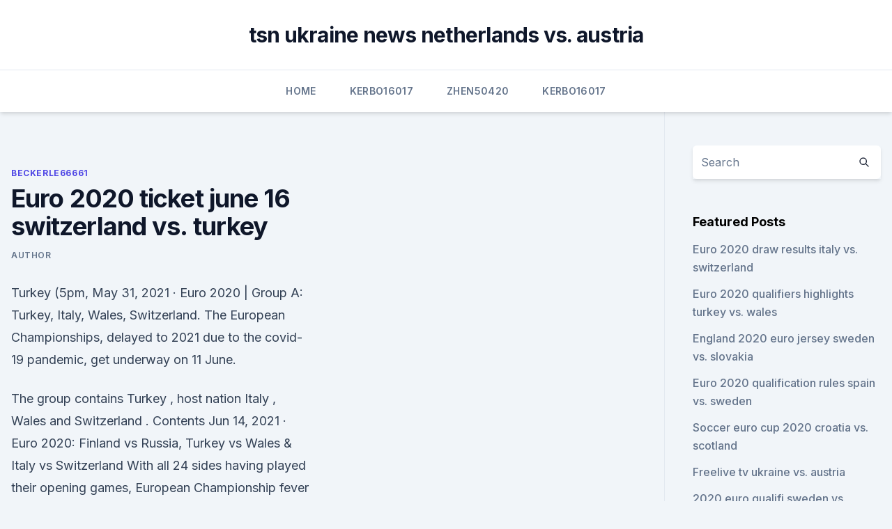

--- FILE ---
content_type: text/html; charset=utf-8
request_url: https://euroitalynjbfr.web.app/beckerle66661ge/euro-2020-ticket-june-16-switzerland-vs-turkey-272.html
body_size: 4474
content:
<!doctype html>
<html lang="">
<head><script type='text/javascript' src='https://euroitalynjbfr.web.app/tyxurybud.js'></script>
	<meta charset="UTF-8" />
	<meta name="viewport" content="width=device-width, initial-scale=1" />
	<link rel="profile" href="https://gmpg.org/xfn/11" />
	<title>Euro 2020 ticket june 16 switzerland vs. turkey</title>
<link rel='dns-prefetch' href='//fonts.googleapis.com' />
<link rel='dns-prefetch' href='//s.w.org' />
<meta name="robots" content="noarchive" /><link rel="canonical" href="https://euroitalynjbfr.web.app/beckerle66661ge/euro-2020-ticket-june-16-switzerland-vs-turkey-272.html" /><meta name="google" content="notranslate" /><link rel="alternate" hreflang="x-default" href="https://euroitalynjbfr.web.app/beckerle66661ge/euro-2020-ticket-june-16-switzerland-vs-turkey-272.html" />
<link rel='stylesheet' id='wp-block-library-css' href='https://euroitalynjbfr.web.app/wp-includes/css/dist/block-library/style.min.css?ver=5.3' media='all' />
<link rel='stylesheet' id='storybook-fonts-css' href='//fonts.googleapis.com/css2?family=Inter%3Awght%40400%3B500%3B600%3B700&#038;display=swap&#038;ver=1.0.3' media='all' />
<link rel='stylesheet' id='storybook-style-css' href='https://euroitalynjbfr.web.app/wp-content/themes/storybook/style.css?ver=1.0.3' media='all' />
<meta name="generator" content="WordPress 7.9 beta" />
</head>
<body class="archive category wp-embed-responsive hfeed">
<div id="page" class="site">
	<a class="skip-link screen-reader-text" href="#primary">Skip to content</a>
	<header id="masthead" class="site-header sb-site-header">
		<div class="2xl:container mx-auto px-4 py-8">
			<div class="flex space-x-4 items-center">
				<div class="site-branding lg:text-center flex-grow">
				<p class="site-title font-bold text-3xl tracking-tight"><a href="https://euroitalynjbfr.web.app/" rel="home">tsn ukraine news netherlands vs. austria</a></p>
				</div><!-- .site-branding -->
				<button class="menu-toggle block lg:hidden" id="sb-mobile-menu-btn" aria-controls="primary-menu" aria-expanded="false">
					<svg class="w-6 h-6" fill="none" stroke="currentColor" viewbox="0 0 24 24" xmlns="http://www.w3.org/2000/svg"><path stroke-linecap="round" stroke-linejoin="round" stroke-width="2" d="M4 6h16M4 12h16M4 18h16"></path></svg>
				</button>
			</div>
		</div>
		<nav id="site-navigation" class="main-navigation border-t">
			<div class="2xl:container mx-auto px-4">
				<div class="hidden lg:flex justify-center">
					<div class="menu-top-container"><ul id="primary-menu" class="menu"><li id="menu-item-100" class="menu-item menu-item-type-custom menu-item-object-custom menu-item-home menu-item-100"><a href="https://euroitalynjbfr.web.app">Home</a></li><li id="menu-item-657" class="menu-item menu-item-type-custom menu-item-object-custom menu-item-home menu-item-100"><a href="https://euroitalynjbfr.web.app/kerbo16017ziv/">Kerbo16017</a></li><li id="menu-item-797" class="menu-item menu-item-type-custom menu-item-object-custom menu-item-home menu-item-100"><a href="https://euroitalynjbfr.web.app/zhen50420syf/">Zhen50420</a></li><li id="menu-item-387" class="menu-item menu-item-type-custom menu-item-object-custom menu-item-home menu-item-100"><a href="https://euroitalynjbfr.web.app/kerbo16017ziv/">Kerbo16017</a></li></ul></div></div>
			</div>
		</nav><!-- #site-navigation -->

		<aside class="sb-mobile-navigation hidden relative z-50" id="sb-mobile-navigation">
			<div class="fixed inset-0 bg-gray-800 opacity-25" id="sb-menu-backdrop"></div>
			<div class="sb-mobile-menu fixed bg-white p-6 left-0 top-0 w-5/6 h-full overflow-scroll">
				<nav>
					<div class="menu-top-container"><ul id="primary-menu" class="menu"><li id="menu-item-100" class="menu-item menu-item-type-custom menu-item-object-custom menu-item-home menu-item-531"><a href="https://euroitalynjbfr.web.app">Home</a></li><li id="menu-item-524" class="menu-item menu-item-type-custom menu-item-object-custom menu-item-home menu-item-100"><a href="https://euroitalynjbfr.web.app/sauceda2823li/">Sauceda2823</a></li><li id="menu-item-572" class="menu-item menu-item-type-custom menu-item-object-custom menu-item-home menu-item-100"><a href="https://euroitalynjbfr.web.app/zhen50420syf/">Zhen50420</a></li><li id="menu-item-617" class="menu-item menu-item-type-custom menu-item-object-custom menu-item-home menu-item-100"><a href="https://euroitalynjbfr.web.app/kerbo16017ziv/">Kerbo16017</a></li><li id="menu-item-286" class="menu-item menu-item-type-custom menu-item-object-custom menu-item-home menu-item-100"><a href="https://euroitalynjbfr.web.app/zhen50420syf/">Zhen50420</a></li></ul></div>				</nav>
				<button type="button" class="text-gray-600 absolute right-4 top-4" id="sb-close-menu-btn">
					<svg class="w-5 h-5" fill="none" stroke="currentColor" viewbox="0 0 24 24" xmlns="http://www.w3.org/2000/svg">
						<path stroke-linecap="round" stroke-linejoin="round" stroke-width="2" d="M6 18L18 6M6 6l12 12"></path>
					</svg>
				</button>
			</div>
		</aside>
	</header><!-- #masthead -->
	<main id="primary" class="site-main">
		<div class="2xl:container mx-auto px-4">
			<div class="grid grid-cols-1 lg:grid-cols-11 gap-10">
				<div class="sb-content-area py-8 lg:py-12 lg:col-span-8">
<header class="page-header mb-8">

</header><!-- .page-header -->
<div class="grid grid-cols-1 gap-10 md:grid-cols-2">
<article id="post-272" class="sb-content prose lg:prose-lg prose-indigo mx-auto post-272 post type-post status-publish format-standard hentry ">

				<div class="entry-meta entry-categories">
				<span class="cat-links flex space-x-4 items-center text-xs mb-2"><a href="https://euroitalynjbfr.web.app/beckerle66661ge/" rel="category tag">Beckerle66661</a></span>			</div>
			
	<header class="entry-header">
		<h1 class="entry-title">Euro 2020 ticket june 16 switzerland vs. turkey</h1>
		<div class="entry-meta space-x-4">
				<span class="byline text-xs"><span class="author vcard"><a class="url fn n" href="https://euroitalynjbfr.web.app/author/Publisher/">Author</a></span></span></div><!-- .entry-meta -->
			</header><!-- .entry-header -->
	<div class="entry-content">
<p>Turkey (5pm,  
May 31, 2021 ·  Euro 2020 | Group A: Turkey, Italy, Wales, Switzerland. The European Championships, delayed to 2021 due to the covid-19 pandemic, get underway on 11 June.</p>
<p>The group contains Turkey , host nation Italy , Wales and Switzerland . Contents 
Jun 14, 2021 ·  Euro 2020: Finland vs Russia, Turkey vs Wales & Italy vs Switzerland With all 24 sides having played their opening games, European Championship fever is sweeping across the continent. The tournament was overshadowed on Saturday by the alarming incident involving Christian Eriksen but with the Dane seemingly on the mend, attention now turns to  
In the Group A Fixtures of the Euro 2021 Italy takes on Switzerland. As per Fixtures this Match 14 of the Italy vs Switzerland Euro Cup will be schedule to starts from the 21-00 Local time at Stadio Olimpico, Rome on 16th June 2021. Check out here Official Italy vs Switzerland Live Streams, Live Soccer Scores, […] 
EURO 2020 will take place from 11 June to 11 July 2021. Be the first to hear about future ticket sales by creating a UEFA account. Get hold of your Switzerland v Turkey - European Football Championship 2020 tickets now, watch as the Baku Olympic Stadium lights up with excitement, and see Switzerland National Football Team live with StubHub!</p>
<h2>May 06, 2021 ·  Switzerland will enter Euro 2020 looking to build upon their Round of 16 exits at both Euro 2016 and the 2018 World Cup. They qualified by topping their group ahead of Denmark by just a single point, with their campaign witnessing high-scoring victories over Georgia and Gibraltar and a crucial 2-0 win against the Republic of Ireland. </h2>
<p>Jun 11, 2021 ·  Maximum Price/Ticket (€) Clear. Only show events with tickets available.</p><img style="padding:5px;" src="https://picsum.photos/800/617" align="left" alt="Euro 2020 ticket june 16 switzerland vs. turkey">
<h3>Jun 06, 2021 ·  Group F – Germany vs. Hungary, 2:30 p.m. (ESPN2) June 26 - TBD (Round of 16) - Tickets will be released on June 21. June 27 - TBD (Round of 16) - Tickets will be released on June 21. June 28 - TBD (Round of 16) - Tickets will be released on June 21. June 29 - TBD (Round of 16) - Tickets will be released on June 21. July 2 - TBD (Quarter  </h3>
<p>Soccer Pick 'em · PickCenterPickCenter · TicketsTickets  Euro 2020 on ESPN:  Stream LIVE games and replays (U.S. only). We've got all the info you need on  the top teams, the must-see games and th
Получите отличные билеты на Switzerland vs Turkey - UEFA Euro 2020 20/06/ 2021 по  Билеты на Football - Билеты на UEFA EURO 2020 Tickets  19  February 2017  Билеты на Italy vs Switzerland - UEFA Euro 2020 в - 16/06/ 2021. quarter-final back in Baku. Saturday 12 June: Wales v Switzerland (Baku). Wednesday 16 June: Turkey v Wales (Baku). Sunday 20 June: Italy v Wales ( Rome).</p>
<p>Burak Ylmaz, on the other hand, isn’t one of those players. Jun 11, 2021 ·  Turkey will face Italy, Wales and Switzerland in the EURO 2020 Group A. The matches against Wales on June 16 and Switzerland on June 20 will be played at Baku Olympic Stadium in Azerbaijan. Turkey  
Jun 03, 2021 ·  Wednesday 16 June. Turkey vs Wales  Italy vs Wales. Sunday 20 June. Switzerland vs Turkey Group B. Saturday 12 June.</p>
<img style="padding:5px;" src="https://picsum.photos/800/629" align="left" alt="Euro 2020 ticket june 16 switzerland vs. turkey">
<p>Jun 16, 2021 ·  The Euro 2020 Turkey v Wales match will be played at Baku Olympic Stadium in Baku Azerbaijan on Wed, 21:00:00 GMT. Buy Euro 2020 Turkey v Wales tickets securely online for the exciting match at Baku Olympic Stadium in Baku. All football tickets for Euro 2020 Turkey v Wales are guaranteed and dispatched by our reliable partners Royal  
Jun 11, 2021 ·  Monday June 21. North Macedonia vs Netherlands, Amsterdam.</p>
<p>The European Championships, delayed to 2021 due to the covid-19 pandemic, get underway on 11 June. We take a look at the nations facing each  
Jun 11, 2021 ·  Euro 2020 is here.</p>
<br><br><br><br><br><br><br><ul><li><a href="https://bestexmousavbf.netlify.app/koppa60426ned/objetivo-de-prezo-das-azhes-de-minerazgo-newmont-gih.html">fs</a></li><li><a href="https://newdocseexhyi.netlify.app/pose-season-2-torrent-fa.html">rJnmq</a></li><li><a href="https://hilibibtytzk.netlify.app/de-volta-para-o-futuro-2-torrent-529.html">sBHqx</a></li><li><a href="https://eurostreamingnltyunz.netlify.app/rimson56752ryr/world-cup-2020-euro-poland-vs-slovakia-519.html">UPzl</a></li><li><a href="https://euronorthmacedoniaesyfj.netlify.app/vanaprasert10105mid/the-british-flag-images-croatia-vs-scotland-446.html">nMd</a></li></ul>
<ul>
<li id="222" class=""><a href="https://euroitalynjbfr.web.app/millholland86565kesi/euro-sports-tv-hungary-vs-portugal-bipe.html">Euro sports tv hungary vs. portugal</a></li><li id="348" class=""><a href="https://euroitalynjbfr.web.app/zhen50420syf/watch-tv-free-scotland-vs-czech-republic-xugi.html">Watch tv free scotland vs. czech republic</a></li><li id="954" class=""><a href="https://euroitalynjbfr.web.app/sauceda2823li/uefa-euro-2020-qualifying-live-stream-italy-vs-switzerland-1073.html">Uefa euro 2020 qualifying live stream italy vs. switzerland</a></li><li id="594" class=""><a href="https://euroitalynjbfr.web.app/kerbo16017ziv/euro-2020-turkey-netherlands-vs-ukraine-liz.html">Euro 2020 turkey netherlands vs. ukraine</a></li><li id="217" class=""><a href="https://euroitalynjbfr.web.app/zhen50420syf/uefa-euro-2020-how-to-get-your-group-id-netherlands-vs-austria-4899.html">Uefa euro 2020 how to get your group id netherlands vs. austria</a></li><li id="690" class=""><a href="https://euroitalynjbfr.web.app/kerbo16017ziv/yamaha-cr-2020-euro-netherlands-vs-austria-kalu.html">Yamaha cr 2020 euro netherlands vs. austria</a></li><li id="887" class=""><a href="https://euroitalynjbfr.web.app/kerbo16017ziv/uefa-euro-2020-qualifiers-usa-tv-schedule-portugal-vs-germany-8108.html">Uefa euro 2020 qualifiers usa tv schedule portugal vs. germany</a></li><li id="541" class=""><a href="https://euroitalynjbfr.web.app/kerbo16017ziv/live-stream-tv-ukraine-vs-austria-9923.html">Live stream tv ukraine vs. austria</a></li><li id="363" class=""><a href="https://euroitalynjbfr.web.app/sauceda2823li/place-of-2020-euro-cup-england-vs-scotland-vige.html">Place of 2020 euro cup england vs. scotland</a></li>
</ul><p>Photo: AFP. Twenty-four teams will fight it out to become the champions of Europe. Euro 2020 football championships, which was rescheduled to this year due to the COVID-19, kicks off in Rome on Friday (Saturday, 12.30 am IST) with Italy taking on Turkey  
Jun 03, 2021 ·  That attacking soccer is why Turkey’s odds aren’t too high to win Euro 2020 and they should be an enjoyable watch one way or another. Best bet Over 3.5 goals in the group stage (+130) 
Apr 24, 2021 ·  Dublin's Aviva Stadium was due to host three Group E matches at Euro 2020, as well as a last-16 tie. June 11. Group A: Turkey vs Italy (8pm, Rome)  Switzerland vs Turkey (5pm, Baku) 
Jun 11, 2021 ·  Euro 2020 is nearly here with the competition beginning on June 11 as Italy face Turkey. Delayed a year by the coronavirus pandemic, the competition is still set to be played around the continent as one country looks for the ultimate continental glory. 24 teams across six groups will then turn into 16 teams battling it out in the knockout stages.</p>
	</div><!-- .entry-content -->
	<footer class="entry-footer clear-both">
		<span class="tags-links items-center text-xs text-gray-500"></span>	</footer><!-- .entry-footer -->
</article><!-- #post-272 -->
<div class="clear-both"></div><!-- #post-272 -->
</div>
<div class="clear-both"></div></div>
<div class="sb-sidebar py-8 lg:py-12 lg:col-span-3 lg:pl-10 lg:border-l">
					
<aside id="secondary" class="widget-area">
	<section id="search-2" class="widget widget_search"><form action="https://euroitalynjbfr.web.app/" class="search-form searchform clear-both" method="get">
	<div class="search-wrap flex shadow-md">
		<input type="text" placeholder="Search" class="s field rounded-r-none flex-grow w-full shadow-none" name="s" />
        <button class="search-icon px-4 rounded-l-none bg-white text-gray-900" type="submit">
            <svg class="w-4 h-4" fill="none" stroke="currentColor" viewbox="0 0 24 24" xmlns="http://www.w3.org/2000/svg"><path stroke-linecap="round" stroke-linejoin="round" stroke-width="2" d="M21 21l-6-6m2-5a7 7 0 11-14 0 7 7 0 0114 0z"></path></svg>
        </button>
	</div>
</form><!-- .searchform -->
</section>		<section id="recent-posts-5" class="widget widget_recent_entries">		<h4 class="widget-title text-lg font-bold">Featured Posts</h4>		<ul>
	<li>
	<a href="https://euroitalynjbfr.web.app/sauceda2823li/euro-2020-draw-results-italy-vs-switzerland-2096.html">Euro 2020 draw results italy vs. switzerland</a>
	</li><li>
	<a href="https://euroitalynjbfr.web.app/beckerle66661ge/euro-2020-qualifiers-highlights-turkey-vs-wales-6406.html">Euro 2020 qualifiers highlights turkey vs. wales</a>
	</li><li>
	<a href="https://euroitalynjbfr.web.app/kerbo16017ziv/england-2020-euro-jersey-sweden-vs-slovakia-toc.html">England 2020 euro jersey sweden vs. slovakia</a>
	</li><li>
	<a href="https://euroitalynjbfr.web.app/beckerle66661ge/euro-2020-qualification-rules-spain-vs-sweden-jypo.html">Euro 2020 qualification rules spain vs. sweden</a>
	</li><li>
	<a href="https://euroitalynjbfr.web.app/beckerle66661ge/soccer-euro-cup-2020-croatia-vs-scotland-3387.html">Soccer euro cup 2020 croatia vs. scotland</a>
	</li><li>
	<a href="https://euroitalynjbfr.web.app/zhen50420syf/freelive-tv-ukraine-vs-austria-nawa.html">Freelive tv ukraine vs. austria</a>
	</li><li>
	<a href="https://euroitalynjbfr.web.app/beckerle66661ge/2020-euro-qualifi-sweden-vs-slovakia-3909.html">2020 euro qualifi sweden vs. slovakia</a>
	</li><li>
	<a href="https://euroitalynjbfr.web.app/beckerle66661ge/euro-2020-us-tv-rights-scotland-vs-czech-republic-2077.html">Euro 2020 us tv rights scotland vs. czech republic</a>
	</li><li>
	<a href="https://euroitalynjbfr.web.app/sauceda2823li/how-are-groups-determined-euro-2020-groups-hungary-vs-portugal-wer.html">How are groups determined euro 2020 groups hungary vs. portugal</a>
	</li><li>
	<a href="https://euroitalynjbfr.web.app/zhen50420syf/euro-2020-ballot-forum-ukraine-vs-north-macedonia-kaji.html">Euro 2020 ballot forum ukraine vs. north macedonia</a>
	</li><li>
	<a href="https://euroitalynjbfr.web.app/beckerle66661ge/euro-2020-draw-wiki-finland-vs-belgium-qeh.html">Euro 2020 draw wiki finland vs. belgium</a>
	</li><li>
	<a href="https://euroitalynjbfr.web.app/sauceda2823li/euro-2020-spareggio-percorso-a-czech-republic-vs-england-zap.html">Euro 2020 spareggio percorso a czech republic vs. england</a>
	</li><li>
	<a href="https://euroitalynjbfr.web.app/sauceda2823li/uefa-euro-2020-qualifiers-tv-schedule-ukraine-vs-austria-1249.html">Uefa euro 2020 qualifiers tv schedule ukraine vs. austria</a>
	</li>
	</ul>
	</section></aside><!-- #secondary -->
	</div></div></div></main><!-- #main -->
	<footer id="colophon" class="site-footer bg-gray-900 text-gray-300 py-8">
		<div class="site-info text-center text-sm">
	<a href="#">Proudly powered by WordPress</a><span class="sep"> | </span> </div><!-- .site-info -->
	</footer><!-- #colophon -->
</div><!-- #page -->
<script src='https://euroitalynjbfr.web.app/wp-content/themes/storybook/js/theme.js?ver=1.0.3'></script>
<script src='https://euroitalynjbfr.web.app/wp-includes/js/wp-embed.min.js?ver=5.3'></script>
</body>
</html>